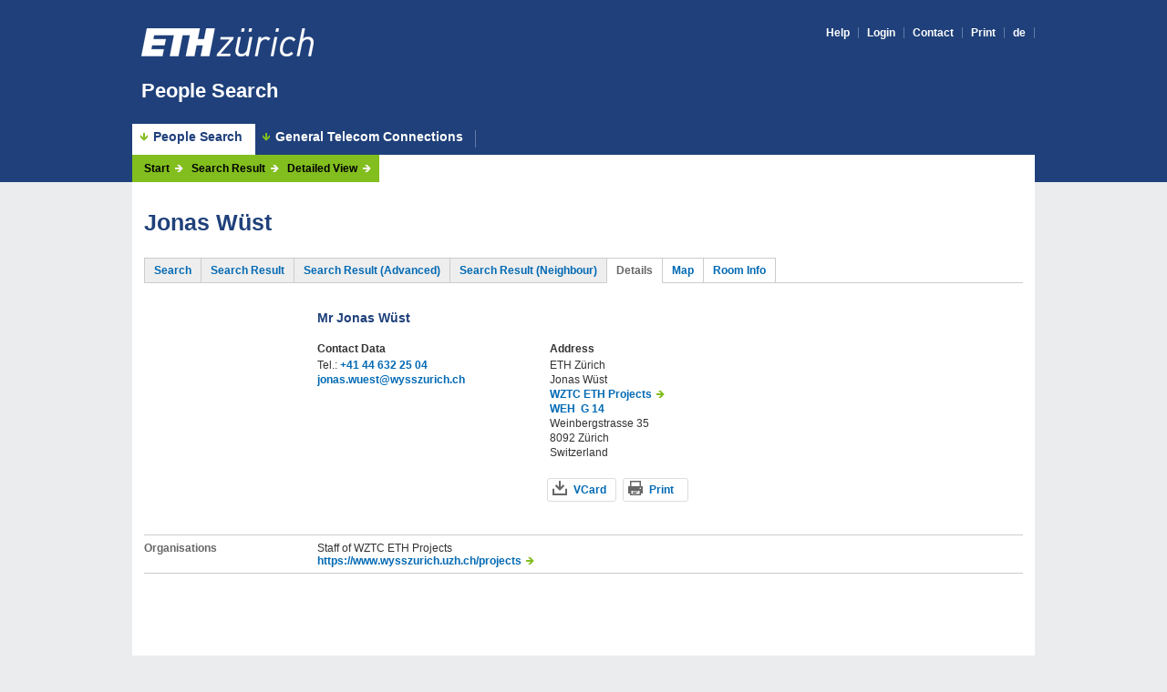

--- FILE ---
content_type: text/html; charset=UTF-8
request_url: https://www.bi.id.ethz.ch/personensuche/personenDetail.view?geschossN=J&raumN=205&schnellSuche=siegwart&pid=37398&paging=true&page=1&lang=en&gebaeudeN=LEE&descending=false&order=RAUM
body_size: 6807
content:

		 <!DOCTYPE html> 
	<html><head><meta http-equiv="Content-Type" content="text/html; charset=UTF-8"/><meta http-equiv="Cache-Control" content="no-cache, no-store, must-revalidate"/><meta http-equiv="Pragma" content="no-cache"/><meta http-equiv="Expires" content="0"/><meta name="robots" content="index,nofollow"/><meta name="viewport" content="width=device-width, initial-scale=1.0, maximum-scale=1.0, user-scalable=0"/><meta http-equiv="X-UA-Compatible" content="IE=Edge,chrome=IE7"/><link rel="stylesheet" media="all" href="css/base.css" type="text/css"/><link rel="stylesheet" media="all" href="css/application.css" type="text/css"/><link rel="stylesheet" media="screen and (max-width: 768px)" href="css/applicationMobile.css" type="text/css"/><link rel="stylesheet" media="print" href="css/basePrint.css" type="text/css"/><script type="text/JavaScript" src="js/jquery-ui.min.js"></script><script type="text/JavaScript" src="js/toggle.js"></script><script type="text/JavaScript" src="js/tabNavi.js"></script><link rel="SHORTCUT ICON" href="images/favicon/kuppel_icon_c010.ico"/><script type="text/javascript" src="js/print.js"></script><title>ETH Zürich - Jonas Wüst</title></head><body class="withMainNavi corp"><div id="bgHeader"></div><div id="wrapper"><header id="header"><div id="headerLogo"><div id="logo"><div id="logoWeb"><a href="https://www.ethz.ch/en.html" target="_blank"><img alt="ETH Homepage" src="images/eth_logo.png"/></a></div><div id="logoPrint"><img alt="Logo der ETH Zürich" src="images/eth_logo_kurz_schwarz_D_print_300dpi.png"/></div></div><div id="headlineBig"><p id="claim"><a href="personenFormular.view">People Search</a></p></div><nav id="metaNavi"><ul><li><a href="help/details_en.html">Help</a></li><li><a href="prelogin.view">Login</a></li><li><a href="https://www.ethz.ch/en/utils/contact.html" target="_blank">Contact</a></li><li><a href="javascript:window.print()" id="print">Print</a></li><li><a href="personenDetail.view?geschossN=J&raumN=205&schnellSuche=siegwart&pid=37398&paging=true&page=1&lang=de&gebaeudeN=LEE&descending=false&order=RAUM">de</a></li></ul></nav></div><div id="toggleMetaNavi" class="mobile"></div><div id="toggleMainNavi" class="mobile"></div><nav id="mainNavi"><ul><li class="active"><a href="personenFormular.view">People Search</a></li><li class=""><a href="telekomFormular.view">General Telecom Connections</a></li></ul></nav></header><section id="content"><nav id="flowNavi"><ul class="clearfix"><li><a href="personenFormular.view">Start</a></li><li><a href="personenListe.view?page=1&lang=en&schnellSuche=siegwart&order=RAUM&descending=false&paging=true">Search Result</a></li><li><a href="#">Detailed View</a></li></ul></nav><section id="contentContainer" style="min-height: 500px"><div id="contentTop"><h1>Jonas Wüst</h1></div><div id="contentMain"><div class="inside"><nav class="tabNavi"><ul><li><a href="personenFormular.view?lang=en&schnellSuche=siegwart&gebaeudeN=LEE&geschossN=J&raumN=205">Search</a></li><li><a href="personenListe.view?page=1&lang=en&schnellSuche=siegwart&order=RAUM&descending=false&paging=true">Search Result</a></li><li class="extendedSearch"><a href="personenListeExtended.view?page=1&lang=en&schnellSuche=siegwart&order=RAUM&descending=false&paging=true">Search Result (Advanced)</a></li><li><a href="nachbarListeExtended.view?page=1&lang=en&schnellSuche=siegwart&order=RAUM&descending=false&paging=true&gebaeudeN=LEE&geschossN=J&raumN=205">Search Result (Neighbour)</a></li><li class="active"><span>Details</span></li><li class="possible"><a href="mapSuche.view?page=1&lang=en&schnellSuche=siegwart&order=RAUM&descending=false&paging=true&gebaeudeN=LEE&geschossN=J&raumN=205&pid=37398">Map</a></li><li class="possible"><a href="raumInfo.view?page=1&lang=en&schnellSuche=siegwart&order=RAUM&descending=false&paging=true&gebaeudeN=LEE&geschossN=J&raumN=205&pid=37398">Room Info</a></li></ul></nav><noscript><div class="error"><p>Please activate Java script. Java script is required for the proper functioning of People Search advanced features.</p></div></noscript><div id="personDetails"><table class="list person"><tr><td class="col1 empty"></td><td class="col2 empty"><h2 class="addressPerson">Mr  
												 Jonas Wüst
												</h2><div class="addressDetails"><h3>Contact Data</h3><p>Tel.: <a href="tel:+41 44 632 25 04">+41 44 632 25 04</a><br/>
														<script type="text/javascript">eval(unescape('%64%6f%63%75%6d%65%6e%74%2e%77%72%69%74%65%28%27%3c%61%20%68%72%65%66%3d%22%6d%61%69%6c%74%6f%3a%6a%6f%6e%61%73%2e%77%75%65%73%74%40%77%79%73%73%7a%75%72%69%63%68%2e%63%68%22%20%74%69%74%6c%65%3d%22%6a%6f%6e%61%73%2e%77%75%65%73%74%40%77%79%73%73%7a%75%72%69%63%68%2e%63%68%22%3e%6a%6f%6e%61%73%2e%77%75%65%73%74%40%77%79%73%73%7a%75%72%69%63%68%2e%63%68%3c%2f%61%3e%27%29%3b'))</script>
														</p></div><div class="addressDetails" id="0"><h3>Address</h3><p>ETH Zürich <br/> 
														Jonas Wüst <br/><a href="https://www.wysszurich.uzh.ch/projects" target="_blank">WZTC ETH Projects</a><br/><a href="mapSuche.view?page=1&lang=en&schnellSuche=siegwart&order=RAUM&descending=false&paging=true&gebaeudeN=LEE&geschossN=J&raumN=205&pid=37398#map1">WEH</a> 
																	<a href="raumInfo.view?page=1&lang=en&schnellSuche=siegwart&order=RAUM&descending=false&paging=true&gebaeudeN=LEE&geschossN=J&raumN=205&pid=37398#map1">G 14</a><br/>
														Weinbergstrasse 35 <br/> 
														8092 Zürich <br/> 
														Switzerland <br/></p><div class="downloadButtons"><a href="printVCard.view?pid=37398&adresstyp=5" title="Download VCard" class="icon vcard">VCard</a>   <a target="_blank" href="print.view?campus=ETH%20Z%C3%BCrich&vorname=Jonas&famname=W%C3%BCst&orgName=WZTC%20ETH%20Projects&adrco=&adrzusatz=&gebaeude=WEH&geschoss=G&raum=14&strasseNr=Weinbergstrasse%2035&plz=8092&ort=Z%C3%BCrich&anrede=Mr&titel=" title="Print Address Page" class="icon print">Print</a></div></div><div class="addressDetailsEdit"></div></td></tr><tr style="display:none"><td class="col1"></td><td class="col2"></td></tr><tr><td class="col1" style="word-break:keep-all;">Organisations</td><td class="col2">
												Staff of WZTC ETH Projects<br/><a href="https://www.wysszurich.uzh.ch/projects" target="_blank">https://www.wysszurich.uzh.ch/projects</a></td></tr></table></div></div></div></section><section id="contentEnd"></section></section></div><footer id="footer"><ul id="footerLinks"><li><a href="impressum.view?lang=en" class="path">Imprint</a></li><li><a href="feedback.view">Feedback/Support</a></li><li>24 January 2026
</li><li>
		Version 2025.1 prod (prod red5)
		
		</li></ul><ul id="copyright"><li>
		© <a class="path" href="https://www.ethz.ch/en.html" target="_blank">2025 ETH Zürich</a></li></ul></footer></body></html>